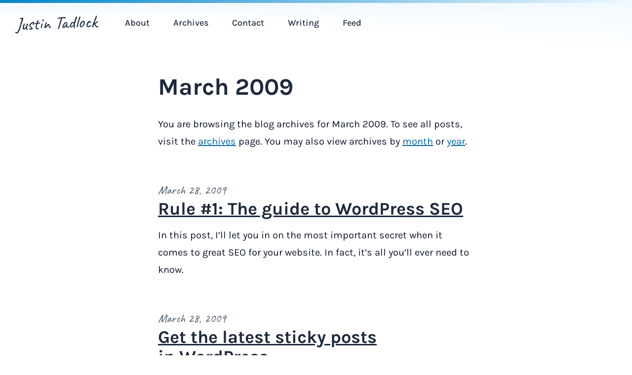

--- FILE ---
content_type: text/html; charset=UTF-8
request_url: https://justintadlock.com/archives/2009/03
body_size: 12389
content:
<!DOCTYPE html>
<html>
<head>
	<title>March 2009 &mdash; Justin Tadlock</title>
	<meta name="viewport" content="width=device-width, initial-scale=1">
	<meta property="og:title" content="March 2009" />
	<meta property="og:image" content="https://justintadlock.com/public/img/featured.png?id=1668382125" />
	<meta name="twitter:card" content="summary" />
	<meta name="twitter:creator" content="@justintadlock" />
	<meta name="twitter:site" content="@justintadlock" />
	<meta name="theme-color" content="#2b6cb0" />
	<link rel="manifest" href="https://justintadlock.com/public/json/manifest.json?id=1668382134">
	<link rel="alternate" type="application/rss+xml" href="https://justintadlock.com/feed" />
	<link rel="alternate" type="application/atom+xml" href="https://justintadlock.com/feed/atom" />
	<link rel="apple-touch-icon" sizes="180x180" href="https://justintadlock.com/public/img/favicon-180.png?id=1668382125" />
	<link rel="icon" type="image/png" sizes="96x96" href="https://justintadlock.com/public/img/favicon-96.png?id=1668382126" />
	<link rel="icon" type="image/png" sizes="48x48" href="https://justintadlock.com/public/img/favicon-48.png?id=1668382124" />
	<link rel="icon" type="image/png" sizes="32x32" href="https://justintadlock.com/public/img/favicon-32.png?id=1668382126" />
	<link rel="icon" type="image/png" sizes="16x16" href="https://justintadlock.com/public/img/favicon-16.png?id=1668382125" />
	<link rel="preload" href="https://justintadlock.com/public/fonts/caveat/caveat.woff2" as="font" type="font/woff2" crossorigin="anonymous">
	<link rel="preload" href="https://justintadlock.com/public/fonts/passion-one/passion-one-bold.woff2" as="font" type="font/woff2" crossorigin="anonymous">
	<link rel="preload" href="https://justintadlock.com/public/fonts/karla/karla.woff2" as="font" type="font/woff2" crossorigin="anonymous">
	<link rel="preload" href="https://justintadlock.com/public/fonts/karla/karla-italic.woff2" as="font" type="font/woff2" crossorigin="anonymous">
	<link rel="stylesheet" media="screen" href="https://justintadlock.com/public/css/style.css?id=1668386166" />
	<link rel="stylesheet" media="print" href="https://justintadlock.com/public/css/print.css?id=1668386167" />
	
</head>
<body>

<div class="app o-container-full">

	<header class="app-header">

		<div class="app-header__branding">
			<h1 class="app-header__title">
				<a class="app-header__link" href="https://justintadlock.com">Justin Tadlock</a>
			</h1>
		</div>

		<div class="toggle toggle--menu-primary">
			<button class="toggle__button">
				<span class="screen-reader-text">Toggle Menu</span>
				<svg class="toggle__open" viewBox="0 0 20 20" xmlns="http://www.w3.org/2000/svg"><path d="M0 3h20v2H0V3zm0 6h20v2H0V9zm0 6h20v2H0v-2z"></path></svg>
				<svg class="toggle__close hidden" xmlns="http://www.w3.org/2000/svg" viewBox="0 0 20 20"><path d="M10 8.586L2.929 1.515 1.515 2.929 8.586 10l-7.071 7.071 1.414 1.414L10 11.414l7.071 7.071 1.414-1.414L11.414 10l7.071-7.071-1.414-1.414L10 8.586z"></path></svg>
			</button>
		</div>

		<nav class="menu-primary hidden">
			<ul>
				<li><a href="https://justintadlock.com/about">About</a></li>
				<li><a href="https://justintadlock.com/archives">Archives</a></li>
				<li><a href="https://justintadlock.com/contact">Contact</a></li>
				<li><a href="https://justintadlock.com/writing">Writing</a></li>
				<li><a href="https://justintadlock.com/feed">Feed</a></li>
			</ul>
		</nav>

	</header>

<main class="app-content o-flow">
	<div class="entry entry--single o-flow">
		<header class="entry__header o-flow o-container-base">
			<h1 class="entry__title">March 2009</h1>
		</header>

		<div class="entry__content o-flow o-container-base">
			<p>
			You are browsing the blog archives for
			March 2009. To see all posts, visit
			the <a href="https://justintadlock.com/archives">archives</a>
			page. You may also view archives by
			<a href="https://justintadlock.com/archives/months">month</a> or
			<a href="https://justintadlock.com/archives/years">year</a>.
			</p>
		</div>
	</div>

	<div class="collection collection--summary o-flow">
		

	<article class="entry entry--format-standard o-flow">

		<header class="entry__header o-flow o-container-base">
			<div class="entry__byline block-row">
				March 28, 2009			</div>
			<h2 class="entry__title">
				<a href="https://justintadlock.com/archives/2009/03/28/rule-1-the-guide-to-wordpress-seo">Rule #1: The guide to WordPress&nbsp;SEO</a>
			</h2>
		</header>

		<div class="entry__summary o-flow o-container-base">
			<p>In this post, I’ll let you in on the most important secret when it comes to great SEO for your website.  In fact, it’s all you’ll ever need to know.</p>
		</div>

	</article>



	<article class="entry entry--format-standard o-flow">

		<header class="entry__header o-flow o-container-base">
			<div class="entry__byline block-row">
				March 28, 2009			</div>
			<h2 class="entry__title">
				<a href="https://justintadlock.com/archives/2009/03/28/get-the-latest-sticky-posts-in-wordpress">Get the latest sticky posts in&nbsp;WordPress</a>
			</h2>
		</header>

		<div class="entry__summary o-flow o-container-base">
			<p>Problem: You need to query the first x number of sticky posts in WordPress.  Solution: Read the guide on how to load these posts.</p>
		</div>

	</article>



	<article class="entry entry--format-standard o-flow">

		<header class="entry__header o-flow o-container-base">
			<div class="entry__byline block-row">
				March 26, 2009			</div>
			<h2 class="entry__title">
				<a href="https://justintadlock.com/archives/2009/03/26/quote-this-wordpress-plugin">Quote This: WordPress&nbsp;Plugin</a>
			</h2>
		</header>

		<div class="entry__summary o-flow o-container-base">
			<p>A WordPress plugin for displaying quotes on your blog with either the <code>quote_this()</code> template tag, <code>[quote-this]</code> shortcode, or the <em>Quote This</em> widget.</p>
		</div>

	</article>



	<article class="entry entry--format-standard o-flow">

		<header class="entry__header o-flow o-container-base">
			<div class="entry__byline block-row">
				March 24, 2009			</div>
			<h2 class="entry__title">
				<a href="https://justintadlock.com/archives/2009/03/24/template-tag-shortcodes-wordpress-plugin">Template Tag Shortcodes: WordPress&nbsp;Plugin</a>
			</h2>
		</header>

		<div class="entry__summary o-flow o-container-base">
			<p><em>Template Tag Shortcodes</em> is a plugin that turns WordPress template tags into easy-to-use <code>[shortcodes]</code> that can be deployed in your posts and pages.</p>
		</div>

	</article>



	<article class="entry entry--format-standard o-flow">

		<header class="entry__header o-flow o-container-base">
			<div class="entry__byline block-row">
				March 15, 2009			</div>
			<h2 class="entry__title">
				<a href="https://justintadlock.com/archives/2009/03/15/query-posts-widget-wordpress-plugin">Query Posts Widget: WordPress&nbsp;Plugin</a>
			</h2>
		</header>

		<div class="entry__summary o-flow o-container-base">
			<p>Have you ever wanted a WordPress widget that would allow you to display posts <em>your</em> way?  Now you can have that.  Check out the <em>Query Posts</em> widget.</p>
		</div>

	</article>



	<article class="entry entry--format-standard o-flow">

		<header class="entry__header o-flow o-container-base">
			<div class="entry__byline block-row">
				March 13, 2009			</div>
			<h2 class="entry__title">
				<a href="https://justintadlock.com/archives/2009/03/13/page-templates-the-untapped-potential-of-wordpress">Page templates: The untapped potential of&nbsp;WordPress</a>
			</h2>
		</header>

		<div class="entry__summary o-flow o-container-base">
			<p>Page templates hold the key to unleashing a powerful site using WordPress.  This is the first post in a series of tutorials on how to make the best use of this feature of WordPress.</p>
		</div>

	</article>



	<article class="entry entry--format-standard o-flow">

		<header class="entry__header o-flow o-container-base">
			<div class="entry__byline block-row">
				March 9, 2009			</div>
			<h2 class="entry__title">
				<a href="https://justintadlock.com/archives/2009/03/09/finding-my-passion-again">Finding my passion&nbsp;again</a>
			</h2>
		</header>

		<div class="entry__summary o-flow o-container-base">
			<p>It’s time, once again, for me to reevaluate my life and make some changes.  It’s time for me to be passionate about my goals again.</p>
		</div>

	</article>



	<article class="entry entry--format-standard o-flow">

		<header class="entry__header o-flow o-container-base">
			<div class="entry__byline block-row">
				March 6, 2009			</div>
			<h2 class="entry__title">
				<a href="https://justintadlock.com/archives/2009/03/06/disable-widget-areas-without-touching-theme-templates">Disable widget areas (sidebars) without touching theme&nbsp;templates</a>
			</h2>
		</header>

		<div class="entry__summary o-flow o-container-base">
			<p>A guide on how to remove WordPress widgets areas on a conditional basis with sacrificing the original theme code.</p>
		</div>

	</article>



	<article class="entry entry--format-standard o-flow">

		<header class="entry__header o-flow o-container-base">
			<div class="entry__byline block-row">
				March 5, 2009			</div>
			<h2 class="entry__title">
				<a href="https://justintadlock.com/archives/2009/03/05/plugins-now-hosted-on-the-wordpress-plugins-repository">My plugins are now hosted on the WordPress plugins&nbsp;repository</a>
			</h2>
		</header>

		<div class="entry__summary o-flow o-container-base">
			<p>Most of my plugins will now be hosted at WordPress.org.  Find out why and see what’s in store for future plugins.</p>
		</div>

	</article>



	<article class="entry entry--format-standard o-flow">

		<header class="entry__header o-flow o-container-base">
			<div class="entry__byline block-row">
				March 3, 2009			</div>
			<h2 class="entry__title">
				<a href="https://justintadlock.com/archives/2009/03/03/widgets-reset-wordpress-plugin">Widgets Reset: WordPress&nbsp;Plugin</a>
			</h2>
		</header>

		<div class="entry__summary o-flow o-container-base">
			<p>If you’ve ever lost your WordPress widgets when switching themes or they’ve gotten stuck in some random widget area, you should check out this plugin.  It completely resets all of your widgets.</p>
		</div>

	</article>

	</div>

	<div class="pagination o-container-base"><nav class="pagination__nav" role="navigation"><h2 class="pagination__title">Page 01 / 02:</h2><ul class="pagination__items"><li class="pagination__item pagination__item--current"><span class="pagination__anchor pagination__anchor--current" aria-current="page">01</span></li><li class="pagination__item pagination__item--number"><a class="pagination__anchor pagination__anchor--link" href="https://justintadlock.com/archives/2009/03/page/2">02</a></li><li class="pagination__item pagination__item--next"><a class="pagination__anchor pagination__anchor--link" href="https://justintadlock.com/archives/2009/03/page/2">Next &rarr;</a></li></ul></nav></div></main>

	<footer class="app-footer o-flow">
		<div class="o-flow">
			<ul class="menu-social">
	<li class="is-github">
		<a href="https://github.com/justintadlock/">
			<svg aria-hidden="true" data-prefix="fab" data-icon="github" class="svg-inline--fa fa-github fa-w-16" role="img" xmlns="http://www.w3.org/2000/svg" viewBox="0 0 496 512"><path fill="currentColor" d="M165.9 397.4c0 2-2.3 3.6-5.2 3.6-3.3.3-5.6-1.3-5.6-3.6 0-2 2.3-3.6 5.2-3.6 3-.3 5.6 1.3 5.6 3.6zm-31.1-4.5c-.7 2 1.3 4.3 4.3 4.9 2.6 1 5.6 0 6.2-2s-1.3-4.3-4.3-5.2c-2.6-.7-5.5.3-6.2 2.3zm44.2-1.7c-2.9.7-4.9 2.6-4.6 4.9.3 2 2.9 3.3 5.9 2.6 2.9-.7 4.9-2.6 4.6-4.6-.3-1.9-3-3.2-5.9-2.9zM244.8 8C106.1 8 0 113.3 0 252c0 110.9 69.8 205.8 169.5 239.2 12.8 2.3 17.3-5.6 17.3-12.1 0-6.2-.3-40.4-.3-61.4 0 0-70 15-84.7-29.8 0 0-11.4-29.1-27.8-36.6 0 0-22.9-15.7 1.6-15.4 0 0 24.9 2 38.6 25.8 21.9 38.6 58.6 27.5 72.9 20.9 2.3-16 8.8-27.1 16-33.7-55.9-6.2-112.3-14.3-112.3-110.5 0-27.5 7.6-41.3 23.6-58.9-2.6-6.5-11.1-33.3 2.6-67.9 20.9-6.5 69 27 69 27 20-5.6 41.5-8.5 62.8-8.5s42.8 2.9 62.8 8.5c0 0 48.1-33.6 69-27 13.7 34.7 5.2 61.4 2.6 67.9 16 17.7 25.8 31.5 25.8 58.9 0 96.5-58.9 104.2-114.8 110.5 9.2 7.9 17 22.9 17 46.4 0 33.7-.3 75.4-.3 83.6 0 6.5 4.6 14.4 17.3 12.1C428.2 457.8 496 362.9 496 252 496 113.3 383.5 8 244.8 8zM97.2 352.9c-1.3 1-1 3.3.7 5.2 1.6 1.6 3.9 2.3 5.2 1 1.3-1 1-3.3-.7-5.2-1.6-1.6-3.9-2.3-5.2-1zm-10.8-8.1c-.7 1.3.3 2.9 2.3 3.9 1.6 1 3.6.7 4.3-.7.7-1.3-.3-2.9-2.3-3.9-2-.6-3.6-.3-4.3.7zm32.4 35.6c-1.6 1.3-1 4.3 1.3 6.2 2.3 2.3 5.2 2.6 6.5 1 1.3-1.3.7-4.3-1.3-6.2-2.2-2.3-5.2-2.6-6.5-1zm-11.4-14.7c-1.6 1-1.6 3.6 0 5.9 1.6 2.3 4.3 3.3 5.6 2.3 1.6-1.3 1.6-3.9 0-6.2-1.4-2.3-4-3.3-5.6-2z"></path></svg>			<span>GitHub</span>
		</a>
	</li>
	<li class="is-wordpress">
		<a href="https://profiles.wordpress.org/greenshady">
			<svg aria-hidden="true" data-prefix="fab" data-icon="wordpress-simple" class="svg-inline--fa fa-wordpress-simple fa-w-16" role="img" xmlns="http://www.w3.org/2000/svg" viewBox="0 0 512 512"><path fill="currentColor" d="M256 8C119.3 8 8 119.2 8 256c0 136.7 111.3 248 248 248s248-111.3 248-248C504 119.2 392.7 8 256 8zM33 256c0-32.3 6.9-63 19.3-90.7l106.4 291.4C84.3 420.5 33 344.2 33 256zm223 223c-21.9 0-43-3.2-63-9.1l66.9-194.4 68.5 187.8c.5 1.1 1 2.1 1.6 3.1-23.1 8.1-48 12.6-74 12.6zm30.7-327.5c13.4-.7 25.5-2.1 25.5-2.1 12-1.4 10.6-19.1-1.4-18.4 0 0-36.1 2.8-59.4 2.8-21.9 0-58.7-2.8-58.7-2.8-12-.7-13.4 17.7-1.4 18.4 0 0 11.4 1.4 23.4 2.1l34.7 95.2L200.6 393l-81.2-241.5c13.4-.7 25.5-2.1 25.5-2.1 12-1.4 10.6-19.1-1.4-18.4 0 0-36.1 2.8-59.4 2.8-4.2 0-9.1-.1-14.4-.3C109.6 73 178.1 33 256 33c58 0 110.9 22.2 150.6 58.5-1-.1-1.9-.2-2.9-.2-21.9 0-37.4 19.1-37.4 39.6 0 18.4 10.6 33.9 21.9 52.3 8.5 14.8 18.4 33.9 18.4 61.5 0 19.1-7.3 41.2-17 72.1l-22.2 74.3-80.7-239.6zm81.4 297.2l68.1-196.9c12.7-31.8 17-57.2 17-79.9 0-8.2-.5-15.8-1.5-22.9 17.4 31.8 27.3 68.2 27.3 107 0 82.3-44.6 154.1-110.9 192.7z"></path></svg>			<span>WordPress</span>
		</a>
	</li>
	<li class="is-gbtimes">
		<a href="https://gutenbergtimes.com/author/jtadlock/">
			<svg width="256pt" height="256pt" version="1.0" viewBox="0 0 256 256" xmlns="http://www.w3.org/2000/svg"><g transform="translate(0 256) scale(.1 -.1)" fill="currentColor"><path d="m31 2536c-7-8-11-37-9-68 3-46 6-53 26-56s22 1 22 37v41h69c82 0 101 6 101 30 0 25-19 30-115 30-59 0-86-4-94-14z"/><path d="m712 2517c-35-36-57-96-47-127 9-29-6-25-61 15-80 56-131 78-162 67-40-13-38-41 5-91 59-70 137-96 211-70 28 9 35 7 66-17l35-28-32-14c-18-8-60-15-95-15-79 0-166 41-246 114-52 47-84 59-93 33-2-5 16-35 40-66 82-106 113-216 84-301-8-25-33-70-55-99s-54-80-72-113c-41-74-54-85-102-85-55 0-104 24-122 59-22 41-20 72 7 112 23 35 36 40 147 58 80 13 119 46 127 111 11 82-51 148-129 137-50-7-77-29-59-50 9-12 19-13 47-4 29 9 38 8 62-10 58-43 25-133-50-133-32 0-80-10-125-24l-23-7-2 193c-3 185-4 193-23 193s-20-9-28-240c-4-132-8-263-10-292-1-39 3-58 19-80 33-44 91-73 150-73h52l-15-41c-44-129-62-318-43-465 47-374 257-677 600-863l71-38-39-5c-22-3-55-13-75-23-47-22-114-91-129-132-9-26-18-33-38-33-24 0-26 3-22 33 5 48-37 97-84 97-31 0-34 2-34 31 0 45-37 103-81 128-21 12-67 27-101 32-35 6-76 18-92 27-78 45-97 140-44 214 9 13 9 20-1 32-18 22-37 10-61-38-37-77-22-163 38-220l31-29-34-38c-36-40-55-91-55-151 0-44 15-51 55-28 17 10 45 21 62 25 63 13 122 95 93 130-17 20-37 9-44-25-5-30-35-51-88-64-26-6-26-5-15 29 15 51 48 77 104 82 68 7 126-11 158-49 23-27 26-39 22-73-11-76-92-119-152-79-28 18-45 12-45-17 0-11 11-24 27-32 25-11 18-13-67-17-87-5-95-7-95-25 0-20 8-20 309-23 318-2 347 1 314 35-15 14-15 20-3 42 68 132 269 150 365 33 17-20 30-40 30-44 0-20-45-4-73 26-62 65-155 66-214 2-38-42-45-86-13-86 12 0 24 10 30 24 19 50 100 74 143 42 17-13 17-15 2-24-10-5-15-18-13-28 3-17 14-19 94-22 115-3 125 5 94 75-12 26-33 61-48 77l-27 29 35-7c19-4 54-9 77-13 33-4 43-10 47-30 4-13 22-40 40-61 19-20 35-46 37-57 5-26 37-32 46-8 4 10 22 38 41 63 19 24 38 54 42 66 7 17 22 24 73 33 35 6 67 11 70 11 4 0-9-20-28-45-39-52-56-112-34-126 16-10 219-12 243-3 17 7 22 43 6 45-5 1-14 3-20 4-5 1-24 3-42 4-30 1-31 2-12 16 45 34 119 11 147-45 17-33 41-32 45 2 2 19-6 37-30 63-61 67-153 65-218-5-25-27-40-35-53-31-16 6-15 10 12 47 74 103 233 113 329 21 49-47 57-65 37-87-9-10-14-24-10-29 4-8 111-11 326-11h320l-3 23c-3 21-8 22-96 25l-92 3 27 23c23 20 25 26 14 40-12 14-16 14-42 1-62-33-127-7-149 59-25 77 45 145 150 146 70 0 117-34 135-98 6-21 4-22-22-16-42 10-72 32-86 62-16 36-29 44-46 28-11-11-11-21-1-50 13-39 50-71 96-82 16-3 44-15 61-26 18-11 37-17 43-13 15 9 12 91-6 133-8 20-29 51-45 68l-30 31 25 17c39 25 66 87 66 148 0 60-26 121-54 126-32 6-39-13-17-49 26-42 27-110 4-151-23-38-73-64-155-78-106-19-160-66-174-153-6-34-9-37-39-37-47 0-89-50-82-97 5-30 3-33-18-33-18 0-29 9-41 33-44 86-112 141-195 155l-44 8 65 33c195 100 374 274 480 466 137 250 169 582 80 841-11 31-20 59-20 61 0 1 21 3 48 3 54 0 114 30 146 73 20 27 20 38 17 320-3 293-7 321-38 295-10-8-13-59-13-204v-193l-35 15c-19 8-63 17-97 21-46 5-68 12-86 30-31 31-27 79 10 106 24 18 33 19 62 10 28-9 38-8 47 4 18 21-9 43-59 50-78 11-140-55-129-137 8-65 47-98 127-111 111-18 124-23 147-58 55-82-2-171-110-171-53 0-65 10-107 85-18 33-47 81-65 106-54 76-68 110-69 169 0 76 28 150 86 227 76 102 44 130-48 43-75-71-167-112-248-112-34 0-74 6-89 13l-27 14 35 28c28 23 38 25 60 17 67-26 150 2 208 70 43 51 47 77 13 90-33 12-85-4-132-41-22-17-52-38-68-46-28-15-29-15-22 10 10 41-5 86-39 123-35 37-62 44-72 18-4-10 6-26 26-44 75-69 10-195-92-176-36 7-67 36-110 103-66 104-179 137-275 82-43-24-63-24-115 3-97 50-200 17-274-89-61-86-77-98-135-98-42 0-53 4-74 28-36 41-33 96 7 142 31 34 34 65 6 65-7 0-28-15-45-33zm503-67c22-18-3-50-40-50-16 0-66-9-110-19-44-11-82-18-84-16s17 25 41 50c28 30 56 49 78 54 39 8 93-1 115-19zm305-5c19-12 44-37 54-55 19-33 19-33 0-26-29 11-135 34-173 38-38 3-63 30-44 49 15 15 73 27 103 22 14-3 41-15 60-28zm-990-55c19-16 30-29 25-30-6 0-26 13-45 30-19 16-30 29-25 30 6 0 26-13 45-30zm1520 0c-19-17-39-30-45-30-5 1 6 14 25 30 19 17 39 30 45 30 5-1-6-14-25-30zm-719-56c30-90 32-137 9-167-25-32-73-36-102-10-23 21-24 89-2 164 20 68 18 65 51 64 24-1 30-8 44-51zm-145 0c-3-9-9-33-12-54-6-36-9-39-48-45-105-18-290-91-370-148-19-13-46-21-78-21-50-1-50-1-117 73-37 42-57 72-46 67 43-16 122-26 160-20 22 3 81 24 130 46 106 48 175 73 270 98 90 24 119 25 111 4zm316-4c81-20 211-71 291-113 63-34 137-42 207-23 30 8 56 14 57 12 1-1-24-30-56-65-55-62-60-65-106-67-42-1-61 5-125 42-91 53-179 86-286 109l-80 18-10 53c-12 64-12 64 108 34zm-323-175c11-20 34-44 51-53 37-21 38-32 5-32-46 0-177-31-243-57-35-14-97-47-137-74-86-56-99-51-100 33 0 48 2 52 40 78 82 56 210 108 316 129 24 5 45 9 46 10 0 1 10-15 22-34zm346 8c67-16 228-90 262-119 14-13 23-35 26-66 5-53 19-31-151-226-51-58-54-64-39-79 20-21 20-21 142 119l90 104h53c54 1 54 1 98-55 80-101 150-255 172-379 9-51 9-53-19-69-15-9-36-32-46-50-24-45-43-43-43 5 0 60-38 201-75 277-43 90-121 195-145 195-34 0-29-28 11-77 71-85 159-298 159-385 0-7-63 50-139 126-98 98-144 137-155 133-34-13-11-48 129-187l145-145-715-715-715 715 152 152c143 145 151 154 135 170-16 17-25 9-157-122s-140-138-140-109c0 95 87 294 168 384l50 55 43-50c24-27 56-63 70-79 17-19 31-27 42-23 29 11 19 31-48 108-36 40-65 76-65 79 0 18 162 106 246 134 60 19 154 36 154 27 0-4-47-53-105-111s-105-110-105-118c0-7 7-15 16-19 11-4 52 30 138 116l121 121 115-115c111-112 144-132 157-99 4 11-27 49-103 125-105 105-108 109-74 103 98-17 163-38 245-79 102-51 118-55 113-23-2 15-24 33-73 60-91 49-170 75-272 90-46 7-83 14-83 18 0 3 15 12 32 21 17 8 40 32 51 52 21 41 11 40 132 10zm-995-64c50-58 53-64 51-110-2-42-10-59-57-121-91-122-149-251-176-392l-12-65-58-19-58-20v27c0 132 75 331 186 493 61 89 78 140 72 215-3 29-4 53-4 53 1 0 26-28 56-61zm1555 21c-11-64 11-142 61-214 119-175 183-329 208-499 4-34 3-38-12-31-9 4-35 13-58 21l-41 14-26 106c-32 129-96 262-172 357-43 55-55 78-56 108-1 21-2 43-3 49-1 9 94 128 102 129 2 0 1-18-3-40zm-164-100c25-14 25-56-1-70-45-24-86 44-42 69 21 13 20 13 43 1zm-1217-22c16-26-4-53-40-53-23 0-30 5-32 23-7 47 47 69 72 30zm-24-108c29 0 42-5 50-20 10-18 5-28-37-74-95-105-160-248-184-405-7-44-15-81-18-81s-12 14-20 31c-7 17-29 40-47 51-19 11-34 28-34 38 0 38 52 194 89 268 51 101 129 205 148 198 8-3 32-6 53-6zm-272-550c28-27 29-73 1-101-26-26-84-23-145 7-52 26-57 57-12 80 74 38 125 43 156 14zm1864 9c50-13 91-49 83-71-8-20-94-58-131-58-35 0-74 36-74 67 0 28 41 73 67 73 10 0 35-5 55-11zm-1763-170c26-171 90-304 206-427 68-73 69-75 38-69-18 4-62 9-98 13l-66 7-54 82c-60 90-104 187-129 286-21 87-21 91 14 111 17 10 38 31 48 48 9 16 20 30 23 30s11-37 18-81zm1606 51c8-16 29-37 45-45 33-17 33-9 3-130-25-102-89-232-154-316-26-33-34-37-94-43-36-4-80-9-98-13l-32-6 39 34c56 49 132 153 171 234 37 76 75 217 75 278 0 46 23 50 45 7zm-895-671c0-9-94 8-154 27-186 60-347 197-429 364-48 97-77 190-77 245 0 27 28 2 330-300 182-181 330-333 330-336zm781 559c-75-302-300-505-621-562-31-6-1 28 300 329 184 184 336 331 338 325 2-5-6-47-17-92zm-1693 57c25-5 32-12 32-29 0-78 72-267 143-379 20-31 36-60 35-65 0-4-25-12-55-18l-53-10-30 46c-78 121-143 301-156 428l-7 64 29-15c16-8 44-18 62-22zm2041-46c-21-140-86-307-160-415l-28-41-53 11c-29 5-55 11-57 13-2 1 15 32 38 67 58 89 107 204 132 313l21 91 42 11c22 6 48 15 56 20 8 6 16 9 18 7 1-2-3-37-9-77zm-1554-509c44-10 121-34 170-53 88-35 220-67 270-67 25 0 25-1 25-80 0-44-3-80-6-80s-32 21-65 46c-75 58-204 126-294 155-61 20-92 23-233 24l-163 1-25 31-25 32 23 5c58 13 78 14 158 10 47-2 121-13 165-24zm1268 21c26-4 50-11 54-15s-5-19-20-33c-26-27-27-27-184-28-152 0-161-1-253-33-107-38-175-74-268-144-35-27-68-46-73-43-5 4-9 39-9 79v72l85 12c47 7 122 26 168 43 232 86 370 111 500 90zm-1168-155c97-33 170-71 252-132 60-45 61-47 47-70l-16-23-66 51c-123 94-253 140-401 140-80 1-88 3-118 29-21 18-28 30-20 33 7 3 64 4 127 2 92-3 131-9 195-30zm1110 25c3-5-9-21-27-34-29-22-44-25-119-25-47 0-115-8-150-17-84-22-201-83-265-139l-51-45-12 25c-6 14-11 26-11 28 0 9 115 89 172 120 74 41 131 63 213 81 69 16 241 19 250 6zm-1109-139c77-27 178-85 205-119 12-14 10-15-21-8-80 17-201 60-282 101-49 24-88 46-88 49 0 16 115 1 186-23zm944 6c-86-53-240-111-350-133l-35-7 45 36c91 73 219 123 320 125l55 1-35-22zm-516-109c39-46 30-105-22-152-19-18-21-17-45 15-35 46-42 80-23 116 14 28 40 51 58 52 3 0 18-14 32-31zm-840-141c22-35-27-74-59-48-18 15-20 56-2 64 22 9 50 1 61-16zm1676 3c18-36-11-68-50-56-42 13-29 75 15 75 14 0 29-8 35-19zm-1800-51c0-5-12-10-27-9-25 0-26 1-8 9 27 12 35 12 35 0zm1890 0c12-8 9-10-12-10-16 0-28 5-28 10 0 13 20 13 40 0z"/><path d="m1917 1853c-14-14-6-35 33-84 53-67 108-183 124-261 10-52 16-64 34-66 19-3 22 1 22 30 0 83-78 259-152 343-40 45-49 51-61 38z"/><path d="m1226 1538c-21-6-56-28-76-48-49-49-64-112-58-246 5-120 28-171 95-211 85-49 212-27 260 46 19 27 23 48 23 106 0 69 1 73 25 79 30 8 95 63 95 81 0 26-22 27-48 2-38-35-61-45-123-53-61-7-109-33-134-70-17-26-14-54 5-54 5 0 24 15 42 34s43 37 56 41c21 6 22 4 22-65 0-61-3-74-24-95-34-34-104-43-152-19-68 34-79 59-82 197-3 139 8 175 67 214 64 43 166 19 187-45 15-48 30-60 50-40 29 29-7 102-65 133-39 19-118 26-165 13z"/><path d="m613 1832c-70-75-137-205-158-307-14-68-11-85 16-85 12 0 21 9 24 28 20 92 29 121 59 181 19 36 52 91 75 121 22 30 41 60 41 66 0 25-32 23-57-4z"/><path d="m1963 2543c-19-7-16-31 6-43 21-11 280-14 319-4 25 7 30 39 6 48-19 7-313 7-331-1z"/><path d="m2347 2543c-13-13-7-42 11-47 9-3 44-4 77-4l60 1 5-39c4-31 10-40 28-42 21-3 22 0 22 61 0 50-4 66-16 71-21 8-179 8-187-1z"/><path d="m275 2530c-4-6-1-17 5-25 10-12 45-15 175-15s165 3 175 15c6 8 9 19 5 25-9 14-351 14-360 0z"/><path d="m802 2480c-20-9-42-45-42-71 0-19 49-59 73-59 31 0 67 39 67 72 0 17-10 34-26 47-29 23-38 24-72 11zm40-72c-15-15-26-4-18 18 5 13 9 15 18 6s9-15 0-24z"/><path d="m1705 2465c-14-13-25-33-25-43 0-33 38-72 70-72s70 39 70 72c0 25-44 68-70 68-11 0-32-11-45-25zm63-47c-3-7-11-13-18-13s-15 6-17 13c-3 7 4 12 17 12s20-5 18-12z"/><path d="m234 2459c-8-14 21-43 35-35 19 12 13 46-8 46-11 0-23-5-27-11z"/><path d="m2284 2455c-4-9-2-21 4-27 15-15 44-1 40 19-4 23-36 29-44 8z"/><path d="m170 2377c-35-17-62-75-52-112s36-42 80-15c39 24 56 62 47 107-7 37-30 43-75 20zm11-80c-8-8-11-7-11 4 0 20 13 34 18 19 3-7-1-17-7-23z"/><path d="m2335 2369c-19-59 27-130 87-132 31-2 33 0 36 32 5 53-6 80-41 101-42 26-74 26-82-1zm69-55c10-25-1-29-14-5-6 12-7 21-1 21 5 0 12-7 15-16z"/><path d="m145 1898c-48-28-57-70-24-112 41-52 129-23 129 43 0 55-61 95-105 69zm55-63c0-9-7-18-16-22-18-7-39 11-30 26 11 17 46 13 46-4z"/><path d="m2365 1900c-32-12-48-38-47-71 1-44 28-69 72-69 46 0 70 25 70 72 0 52-49 87-95 68zm45-70c0-13-7-20-20-20s-20 7-20 20 7 20 20 20 20-7 20-20z"/><path d="m32 1641c-9-6-12-66-10-252 3-236 4-244 23-244s20 8 23 211l2 211 49-5c31-3 51 0 56 7 10 18-14 41-43 41-13 0-39 9-56 19-18 11-37 17-44 12z"/><path d="m2500 1633c-13-9-40-19-59-23-28-4-37-10-39-29-4-23-2-24 47-19l51 5 2-211c3-211 3-211 26-214l22-3-2 252c-2 160-7 254-13 256s-21-4-35-14z"/><path d="m20 1081c0-27 19-36 37-18s9 37-18 37c-12 0-19-7-19-19z"/><path d="m2504 1089c-8-14 21-43 35-35 6 4 11 16 11 27 0 21-34 27-46 8z"/><path d="m27 1023c-4-3-7-15-7-25 0-14 8-18 39-18 43 0 55 9 45 34-6 16-64 23-77 9z"/><path d="m2474 1015c-10-24 9-37 47-33 26 2 34 8 34 23 0 16-8 21-38 23-27 2-39-1-43-13z"/><path d="m27 953c-4-3-7-15-7-25 0-15 8-18 50-18 37 0 52 4 57 16 3 9 0 20-8 25-16 10-83 12-92 2z"/><path d="m2453 949c-23-23-2-39 47-39 52 0 69 12 50 35-15 18-81 20-97 4z"/><path d="m33 883c-18-7-16-40 3-47 31-12 101-6 114 9 21 25-5 45-59 44-25 0-52-3-58-6z"/><path d="m2427 883c-4-3-7-15-7-25 0-16 9-18 64-18 67 0 86 10 66 35-13 15-110 22-123 8z"/><path d="m22 788c3-22 8-23 83-23s80 1 83 23c3 21 1 22-83 22s-86-1-83-22z"/><path d="m2383 794c-9-24 15-34 88-34 46 0 70 4 79 15 21 26 0 35-81 35-64 0-81-3-86-16z"/><path d="m22 718c3-22 6-23 103-23 93 0 100 1 100 20s-8 20-103 23c-103 3-103 3-100-20z"/><path d="m2345 730c-4-6-1-17 5-25 9-11 36-15 100-15s91 4 100 15c22 27 0 35-100 35-58 0-101-4-105-10z"/><path d="m164 655c-10-25 9-37 57-33 36 2 44 7 44 23 0 17-8 20-48 23-36 2-49-1-53-13z"/><path d="m2304 655c-10-25 9-37 57-33 36 2 44 7 44 23 0 17-8 20-48 23-36 2-49-1-53-13z"/><path d="m132 588c-24-30 2-39 99-36 86 3 94 5 94 23s-8 20-91 23c-66 2-94-1-102-10z"/><path d="m2246 584c-11-29 7-35 105-32 86 3 94 5 94 23s-8 20-96 23c-83 2-97 0-103-14z"/><path d="m130 520c-18-11-4-40 20-40 13 0 20 7 20 19 0 22-21 33-40 21z"/><path d="m230 515c-21-26 0-35 80-35 57 0 79 4 83 14 10 25-16 36-84 36-46 0-70-4-79-15z"/><path d="m2187 524c-4-4-7-16-7-26 0-17 7-19 83-16 74 3 82 5 82 23s-8 20-75 23c-42 1-79 0-83-4z"/><path d="m2411 516c-16-19-6-36 20-36 15 0 20 6 17 22-4 27-21 33-37 14z"/><path d="m2113 453c-18-7-16-40 3-47 51-19 124 8 96 36-12 12-77 19-99 11z"/><path d="m2253 453c-7-3-13-13-13-23 0-19 17-30 38-23 6 3 12 13 12 23 0 19-17 30-37 23z"/><path d="m284 439c-8-14 21-43 35-35 6 4 11 16 11 27 0 21-34 27-46 8z"/><path d="m357 436c-9-23 18-37 65-34 36 2 44 7 46 26 3 20 0 22-51 22-38 0-57-4-60-14z"/></g></svg>
			<span>Gutenberg Times</span>
		</a>
	</li>
	<li class="is-wptavern">
		<a href="https://wptavern.com/author/justintadlock">
			<svg width="35" height="40" viewBox="0 0 35 40" fill="none" xmlns="http://www.w3.org/2000/svg"><path d="M12.8312 0.947762C15.4445 0.486825 18.0914 1.33536 19.9266 3.14376C20.3853 2.93959 20.8624 2.79321 21.3548 2.70646C24.8317 2.09308 28.141 4.4116 28.754 7.88747C29.1659 10.2236 28.2596 12.4682 26.5697 13.8906L26.7181 14.7321L28.2906 14.4548C30.8911 13.9961 33.3813 15.7392 33.84 18.3405L34.9492 24.6306C35.4078 27.2317 33.6647 29.7212 31.0635 30.1799L29.4911 30.4571L29.7684 32.0296C30.2271 34.631 28.4839 37.1203 25.8825 37.579L13.1939 39.7977C10.7722 40.2248 8.44987 38.7409 7.77102 36.4365L7.77295 36.4431L4.44855 17.7738C2.28593 16.5737 0.963649 15.1582 0.481694 13.5271L0.492265 13.5281C0.431907 13.3157 0.381342 13.0991 0.342487 12.8786C0.326429 12.7875 0.312395 12.6965 0.300352 12.6057C0.283274 12.4295 0.274383 12.2512 0.274383 12.0708C0.274383 11.8971 0.269508 11.7288 0.259757 11.566L0.251953 11.4654C0.370047 8.9812 1.94184 6.76746 4.25552 5.84053L4.89203 5.62388C5.73045 5.39337 6.55542 5.27811 7.36695 5.27811C7.38535 5.27811 7.38051 4.7772 7.78854 4.10009C8.0819 3.69939 8.41063 3.32778 8.77027 2.98951C8.84573 2.92573 8.92675 2.86205 9.01228 2.79846C9.01228 2.79846 9.00711 2.7938 8.99676 2.78448C10.0669 1.85189 11.3846 1.20282 12.8312 0.947762ZM19.6594 14.7158C18.5391 15.7132 17.121 16.4057 15.6043 16.6731C14.1189 16.9349 12.6031 16.7641 11.216 16.1931C10.2879 17.165 9.0774 17.824 7.74164 18.0595L10.7917 35.3572C10.9447 36.2242 11.7741 36.8048 12.6416 36.6524L25.3303 34.4337C26.1952 34.2813 26.7762 33.4514 26.6235 32.5842C25.9134 28.5576 24.1416 18.51 23.5733 15.2866C22.2333 15.523 20.8666 15.3157 19.6594 14.7158ZM30.695 18.8952C30.5421 18.0281 29.7122 17.4474 28.8452 17.5999L27.2728 17.8771L28.9365 27.3122L30.5089 27.035C31.3761 26.8821 31.9571 26.0523 31.8041 25.1853L30.695 18.8952ZM18.2618 6.10557C17.2067 4.57352 15.2471 3.76501 13.386 4.09289C11.5534 4.41607 10.0644 5.79867 9.59284 7.61527C9.48298 8.03821 9.20483 8.39759 8.82277 8.60964C8.44082 8.8218 7.98872 8.86821 7.57175 8.73824C7.05875 8.57824 6.55619 8.53992 6.07791 8.62412C4.3437 8.92996 3.18156 10.5895 3.4874 12.3237C3.79323 14.058 5.45314 15.2197 7.18703 14.9143C8.09922 14.7534 8.89782 14.186 9.37823 13.3575C9.83651 12.5672 10.8621 12.3232 11.6268 12.8177C12.656 13.4833 13.8715 13.7353 15.0497 13.5279C16.2705 13.3127 17.4219 12.6255 18.1297 11.6898C18.3933 11.3414 18.7883 11.1162 19.2225 11.0667C19.6567 11.0174 20.0921 11.1479 20.4273 11.4282C21.162 12.0425 22.1064 12.3022 23.0188 12.1416C24.7572 11.8351 25.9159 10.18 25.6092 8.44209C25.3028 6.70362 23.6478 5.54532 21.9097 5.85158C21.4316 5.93589 20.9723 6.14389 20.5448 6.46985C20.1974 6.7346 19.7569 6.84541 19.3252 6.77675C18.8939 6.70788 18.5095 6.46538 18.2618 6.10557Z" fill="#1D1D1D"/></svg>
			<span>WP Tavern</span>
		</a>
	</li>
	<li class="is-twitter">
		<a href="https://twitter.com/justintadlock">
			<svg aria-hidden="true" data-prefix="fab" data-icon="twitter" class="svg-inline--fa fa-twitter fa-w-16" role="img" xmlns="http://www.w3.org/2000/svg" viewBox="0 0 512 512"><path fill="currentColor" d="M459.37 151.716c.325 4.548.325 9.097.325 13.645 0 138.72-105.583 298.558-298.558 298.558-59.452 0-114.68-17.219-161.137-47.106 8.447.974 16.568 1.299 25.34 1.299 49.055 0 94.213-16.568 130.274-44.832-46.132-.975-84.792-31.188-98.112-72.772 6.498.974 12.995 1.624 19.818 1.624 9.421 0 18.843-1.3 27.614-3.573-48.081-9.747-84.143-51.98-84.143-102.985v-1.299c13.969 7.797 30.214 12.67 47.431 13.319-28.264-18.843-46.781-51.005-46.781-87.391 0-19.492 5.197-37.36 14.294-52.954 51.655 63.675 129.3 105.258 216.365 109.807-1.624-7.797-2.599-15.918-2.599-24.04 0-57.828 46.782-104.934 104.934-104.934 30.213 0 57.502 12.67 76.67 33.137 23.715-4.548 46.456-13.32 66.599-25.34-7.798 24.366-24.366 44.833-46.132 57.827 21.117-2.273 41.584-8.122 60.426-16.243-14.292 20.791-32.161 39.308-52.628 54.253z"></path></svg>			<span>Twitter</span>
		</a>
	</li>
	<li class="is-facebook">
		<a href="https://facebook.com/justintadlock">
			<svg aria-hidden="true" data-prefix="fab" data-icon="facebook" class="svg-inline--fa fa-facebook fa-w-14" role="img" xmlns="http://www.w3.org/2000/svg" viewBox="0 0 448 512"><path fill="currentColor" d="M448 56.7v398.5c0 13.7-11.1 24.7-24.7 24.7H309.1V306.5h58.2l8.7-67.6h-67v-43.2c0-19.6 5.4-32.9 33.5-32.9h35.8v-60.5c-6.2-.8-27.4-2.7-52.2-2.7-51.6 0-87 31.5-87 89.4v49.9h-58.4v67.6h58.4V480H24.7C11.1 480 0 468.9 0 455.3V56.7C0 43.1 11.1 32 24.7 32h398.5c13.7 0 24.8 11.1 24.8 24.7z"></path></svg>			<span>Facebook</span>
		</a>
	</li>
	<li class="is-goodreads">
		<a href="https://goodreads.com/justintadlock">
			<svg xmlns="http://www.w3.org/2000/svg" viewBox="0 0 448 512"><path fill="currentColor" d="M299.9 191.2c5.1 37.3-4.7 79-35.9 100.7-22.3 15.5-52.8 14.1-70.8 5.7-37.1-17.3-49.5-58.6-46.8-97.2 4.3-60.9 40.9-87.9 75.3-87.5 46.9-.2 71.8 31.8 78.2 78.3zM448 88v336c0 30.9-25.1 56-56 56H56c-30.9 0-56-25.1-56-56V88c0-30.9 25.1-56 56-56h336c30.9 0 56 25.1 56 56zM330 313.2s-.1-34-.1-217.3h-29v40.3c-.8.3-1.2-.5-1.6-1.2-9.6-20.7-35.9-46.3-76-46-51.9.4-87.2 31.2-100.6 77.8-4.3 14.9-5.8 30.1-5.5 45.6 1.7 77.9 45.1 117.8 112.4 115.2 28.9-1.1 54.5-17 69-45.2.5-1 1.1-1.9 1.7-2.9.2.1.4.1.6.2.3 3.8.2 30.7.1 34.5-.2 14.8-2 29.5-7.2 43.5-7.8 21-22.3 34.7-44.5 39.5-17.8 3.9-35.6 3.8-53.2-1.2-21.5-6.1-36.5-19-41.1-41.8-.3-1.6-1.3-1.3-2.3-1.3h-26.8c.8 10.6 3.2 20.3 8.5 29.2 24.2 40.5 82.7 48.5 128.2 37.4 49.9-12.3 67.3-54.9 67.4-106.3z"/></svg>
			<span>Goodreads</span>
		</a>
	</li>
	<li class="is-amazon">
		<a href="http://a.co/02ggsr2">
			<svg aria-hidden="true" data-prefix="fab" data-icon="amazon" class="svg-inline--fa fa-amazon fa-w-14" role="img" xmlns="http://www.w3.org/2000/svg" viewBox="0 0 448 512"><path fill="currentColor" d="M257.2 162.7c-48.7 1.8-169.5 15.5-169.5 117.5 0 109.5 138.3 114 183.5 43.2 6.5 10.2 35.4 37.5 45.3 46.8l56.8-56S341 288.9 341 261.4V114.3C341 89 316.5 32 228.7 32 140.7 32 94 87 94 136.3l73.5 6.8c16.3-49.5 54.2-49.5 54.2-49.5 40.7-.1 35.5 29.8 35.5 69.1zm0 86.8c0 80-84.2 68-84.2 17.2 0-47.2 50.5-56.7 84.2-57.8v40.6zm136 163.5c-7.7 10-70 67-174.5 67S34.2 408.5 9.7 379c-6.8-7.7 1-11.3 5.5-8.3C88.5 415.2 203 488.5 387.7 401c7.5-3.7 13.3 2 5.5 12zm39.8 2.2c-6.5 15.8-16 26.8-21.2 31-5.5 4.5-9.5 2.7-6.5-3.8s19.3-46.5 12.7-55c-6.5-8.3-37-4.3-48-3.2-10.8 1-13 2-14-.3-2.3-5.7 21.7-15.5 37.5-17.5 15.7-1.8 41-.8 46 5.7 3.7 5.1 0 27.1-6.5 43.1z"></path></svg>
			<span>Amazon</span>
		</a>
	</li>
</ul>
		</div>
		<p class="app-footer__credit">
			<span class="app-footer__copyright">&copy; 2003&ndash;2026 Justin Tadlock.</span>
			<br />
			<span class="app-footer__poweredby">Powered by elbow grease. Held together by tape and bubble gum.</span>
		</p>
	</footer>

</div><!-- .app -->

<script>
	let menu   = document.querySelector( '.menu-primary' );
	let toggle = document.querySelector( '.toggle--menu-primary .toggle__button' );
	let open   = document.querySelector( '.toggle--menu-primary .toggle__open' );
	let close  = document.querySelector( '.toggle--menu-primary .toggle__close' );

	toggle.onclick = () => {
		menu.classList.toggle( 'hidden' );
		open.classList.toggle( 'hidden' );
		close.classList.toggle( 'hidden' );
	}

	let images = document.querySelectorAll( 'img' );

	images.forEach( ( image ) => {
		let classes = image.classList;

		image.onload = () => {
			if ( ( classes.contains( 'alignleft' ) || classes.contains( 'alignright' ) ) && 300 >= image.naturalWidth ) {
				classes.add( 'is-small' );
			}
		}
	} );
</script>

</body>
</html>
